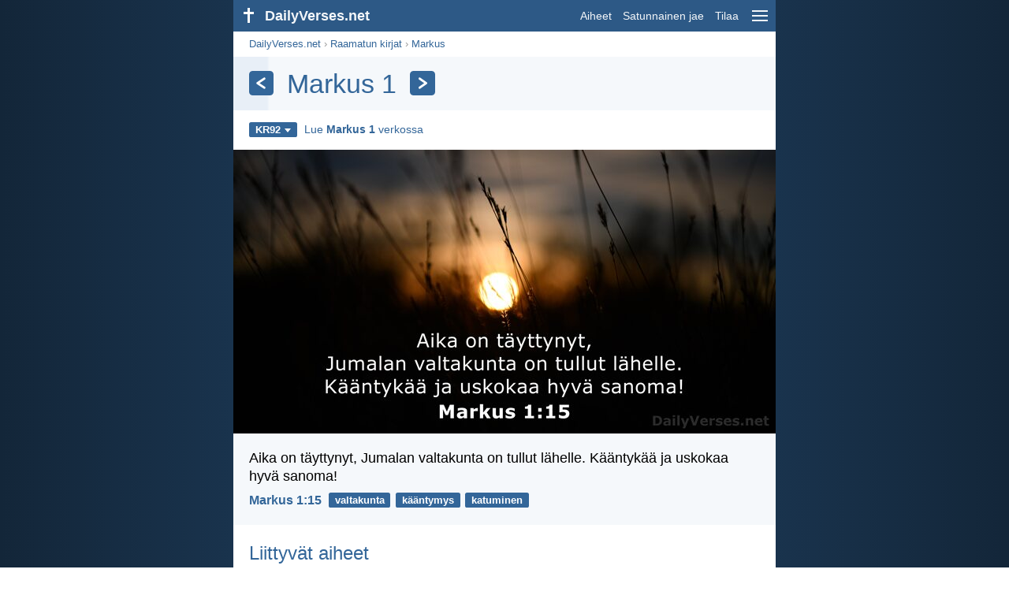

--- FILE ---
content_type: text/html; charset=utf-8
request_url: https://dailyverses.net/fi/markus/1
body_size: 7562
content:
<!DOCTYPE html><html xmlns="http://www.w3.org/1999/xhtml" xml:lang="fi" lang="fi"><head><meta charset="utf-8"><meta name="theme-color" content="#2d5986"><meta content="True" name="HandheldFriendly"><meta name="viewport" content="width=device-width,initial-scale=1.0"><title>Markus 1 - DailyVerses.net</title><meta name="description" content="Suosituimmat Raamatun jakeet luvusta Markus 1. Lue luku Markus 1 verkossa."><meta name="keywords" content="Markus, 1, KR92"><meta name="robots" content="max-image-preview:large"><link rel="preload" as="image" href="/images/fi/kr92/markus-1-15-2.jpg" fetchpriority="high"><style>body{font-family:calibri,sans-serif;margin:0;padding:0;height:100%;line-height:1.3}.layout{margin:0 calc(50% - 21.5em);display:flex}.left{width:43em;display:inline-block}.content{background:#fff;padding-top:2.5em;display:inline-block;width:100%}html{height:100%;background:#19334d;background:linear-gradient(to right,#132639,#19334d calc(50% - 21.5em),#19334d calc(50% + 21.5em),#132639)}h1{font-size:2.125em;margin:.5em .59em}h2,h3{font-size:1.5em;margin:.6em 0}h1,h2,h3{color:#369;font-weight:300}ul{margin:0}li{margin-bottom:.5em}.footer{padding:1.5em;color:#6e8dab;text-align:center;font-size:.875em}.footer a{color:#8cb3d9;padding:.1em .4em;display:inline-block}a{color:#369;text-decoration:none}img{border:0}.header{background:#2d5986;top:0;width:43em;height:2.5em;position:fixed;z-index:2000;text-align:right;overflow:hidden;line-height:2.5em}.headerTitle,.headerImage{float:left;color:#f3f6f9;font-weight:bold}.mobileMenu{float:right}.headerTitle{padding-right:.5em;font-size:1.125em}.headerLink{color:#f3f6f9;padding:0 .5em;font-size:.875em;display:inline-block}.subMenu{background:#2d5986;top:2.2em;padding:.65em;position:fixed;z-index:2001;overflow-y:auto;max-height:80%;right:calc(50% - 21.5em);text-align:right}.subMenu a{color:#f3f6f9;margin:.2em 0;display:block}.sep{margin:.5em 0;height:.05em;background:#9fbfdf}img.bibleVerseImage{height:auto;width:100%;display:block;background:radial-gradient(#19334d,#0d1a26)}.v1{font-size:1.5em}.v2{font-size:1.125em}.v3{font-style:italic}.vr{font-weight:bold;padding-top:.5em;overflow:hidden;height:1.4em}.vc{margin:0 .3em 0 0;vertical-align:middle}.b1,form{padding:1.25em;background:#e8eff7}.b2{padding:1.25em;background:#f5f8fb}.b3{margin:1.25em}.b2 h2:first-child{margin-top:0}.t{margin-right:.2em;padding:0 .6em;font-size:.8125em;font-weight:bold;line-height:1.5;color:#fff;background:#369;border-radius:.2em;display:inline-block;user-select:none}.tags{margin:.9em 1.25em 1em}.buttonw{background:#369;color:#fff;font-weight:bold;font-size:1em;line-height:2em;border-radius:.2em;padding:0 1em;text-align:center;display:block;margin:.6em 0 0;user-select:none}@media screen and (max-width:50em){html{background:#132639}.layout{margin:0}.header,.left{width:100%}.cookieconsent{display:none}.subMenu{right:0}}@media screen and (max-width:34.5em){h1,h2,h3,.v1{font-size:1.25em}h1{margin:.8em 1em}.headerTitle{font-size:1em}.hideOnSmallScreen{display:none}}@media screen and (max-width:30em){.v1 br,.v2 br,.v3 br{display:none}}@media print{.header,.navigation,.footer,.ad_unit,.t,.tags,.translationSelect,.readmore,.sharebutton,.slider,.buttonw,.optionsBlue,.cookieconsent{display:none}.layout,.left,.content{margin:0;display:block;padding:0}.h1,.b1,.b2,.b3{margin:1.25em;padding:0;break-inside:avoid-page}.vr{padding:0}}.down{width:0;height:0;display:inline-block;border-left:.32em solid transparent;border-right:.32em solid transparent;border-top:.4em solid #FFF;border-bottom:.08em solid transparent;margin-left:.4em}.optionsBlue{padding:1.25em;background:#369;color:#FFF}.optionsBlue a{color:#FFF}.column4{columns:4;list-style:none;padding:0}.column4 li{overflow:hidden;break-inside:avoid-column}@media screen and (max-width:550px){.column4{columns:2}}.ftt85{color:#99b2cc;font-weight:bold;font-size:.85em;vertical-align:top}.navigation{margin:.6em 1.54em;font-size:.8125em;color:#999}.translationMenu{font-size:.875em;position:absolute;padding:.5em;background:#369;color:#FFF;float:left;text-align:left;top:1.4em;left:0;display:none;cursor:default;z-index:5}.translationMenu a{display:block;color:#fff;white-space:nowrap;padding:.25em 0}.verses{list-style:none;padding:0;margin:0}.rmSubjects{margin:0 -.5em 0 0}.rmSubjects img{display:block;border-radius:.2em;width:100%;height:100%}.rmSubject{display:inline-block;position:relative;width:calc((100% - 1.5em) / 3);margin-bottom:1.6em;margin-right:.5em;border-radius:.2em}@media screen and (max-width:30em){.rmSubject{width:calc((100% - 1em) / 2)}}.rmTitle{position:absolute;bottom:-1.3em;border-radius:0 0 .2em .2em;color:#FFF;width:calc(100% - 16px);background:#369;background:linear-gradient(rgba(0,0,0,0),#369 48%);padding:1em 8px 0;font-size:1.1em;font-weight:bold;text-align:center;line-height:1.5;white-space:nowrap;overflow:hidden;text-overflow:ellipsis}.transp{background:#9fbfdf}.title{margin:1em 1.25em}.title h1{display:inline;vertical-align:middle;margin:0 .5em}.title .t{margin:0;font-size:1.4em;line-height:0;padding:.2em;vertical-align:middle}@media screen and (max-width:34.5em){.title .t{font-size:1.1em}}</style><link rel="apple-touch-icon" sizes="180x180" href="/apple-touch-icon.png"><link rel="icon" type="image/png" sizes="32x32" href="/favicon-32x32.png"><link rel="icon" type="image/png" sizes="16x16" href="/favicon-16x16.png"><link rel="manifest" href="/site.webmanifest"><link rel="mask-icon" href="/safari-pinned-tab.svg" color="#336699"><meta name="msapplication-TileColor" content="#336699"><link rel="canonical" href="https://dailyverses.net/fi/markus/1"><link rel="alternate" hreflang="en" href="https://dailyverses.net/mark/1"><link rel="alternate" hreflang="nl" href="https://dailyverses.net/nl/marcus/1"><link rel="alternate" hreflang="es" href="https://dailyverses.net/es/marcos/1"><link rel="alternate" hreflang="de" href="https://dailyverses.net/de/markus/1"><link rel="alternate" hreflang="pt" href="https://dailyverses.net/pt/marcos/1"><link rel="alternate" hreflang="sk" href="https://dailyverses.net/sk/marek/1"><link rel="alternate" hreflang="it" href="https://dailyverses.net/it/marco/1"><link rel="alternate" hreflang="fr" href="https://dailyverses.net/fr/marc/1"><link rel="alternate" hreflang="fi" href="https://dailyverses.net/fi/markus/1"><link rel="alternate" hreflang="zh-Hant" href="https://dailyverses.net/tc/%E9%A6%AC%E5%8F%AF%E7%A6%8F%E9%9F%B3/1"><link rel="alternate" hreflang="ar" href="https://dailyverses.net/ar/%D9%85%D9%8E%D8%B1%D9%92%D9%82%D9%8F%D8%B3%D9%8E/1"><link rel="alternate" hreflang="cs" href="https://dailyverses.net/cs/marek/1"><link rel="alternate" hreflang="ru" href="https://dailyverses.net/ru/%D0%BE%D1%82-%D0%BC%D0%B0%D1%80%D0%BA%D0%B0/1"><link rel="alternate" hreflang="af" href="https://dailyverses.net/af/markus/1"><link rel="alternate" hreflang="pl" href="https://dailyverses.net/pl/marka/1"><link rel="alternate" hreflang="el" href="https://dailyverses.net/el/%CE%BA%CE%B1%CF%84%CE%B1-%CE%BC%CE%B1%CF%81%CE%BA%CE%BF%CE%BD/1"><link rel="alternate" hreflang="fa" href="https://dailyverses.net/fa/%D9%85%D9%8E%D8%B1%D9%82%D9%8F%D8%B3/1"><link rel="alternate" hreflang="zu" href="https://dailyverses.net/zu/ngokukamarku/1"><link rel="alternate" hreflang="st" href="https://dailyverses.net/st/mareka/1"><link rel="alternate" hreflang="xh" href="https://dailyverses.net/xh/umarko/1"><link rel="alternate" hreflang="bn" href="https://dailyverses.net/bn/%E0%A6%AE%E0%A6%BE%E0%A6%B0%E0%A7%8D%E0%A6%95/1"><link rel="alternate" hreflang="ur" href="https://dailyverses.net/ur/%D9%85%D8%B1%D9%82%D8%B3/1"><link rel="alternate" hreflang="hi" href="https://dailyverses.net/hi/%E0%A4%AE%E0%A4%B0%E0%A4%95%E0%A5%81%E0%A4%B8/1"><link rel="alternate" hreflang="da" href="https://dailyverses.net/da/markusevangeliet/1"><link rel="alternate" hreflang="mg" href="https://dailyverses.net/mg/marka/1"><link rel="alternate" hreflang="hu" href="https://dailyverses.net/hu/mark/1"><link rel="alternate" type="application/rss+xml" title="RSS 2.0" href="https://dailyverses.net/fi/rss.xml"><meta property="og:site_name" content="DailyVerses.net"><meta property="og:type" content="website"><meta property="og:url" content="https://dailyverses.net/fi/markus/1"><meta property="og:title" content="Markus 1"><meta property="og:description" content="Suosituimmat Raamatun jakeet luvusta Markus 1. Lue luku Markus 1 verkossa."><meta property="og:image" content="https://dailyverses.net/images/fi/kr92/xl/markus-1-15-2.jpg"><meta name="twitter:card" content="summary_large_image"><meta property="fb:app_id" content="456988547694445"><script async src="https://www.googletagmanager.com/gtag/js?id=G-JTD9KY9BRD"></script><script>window.dataLayer = window.dataLayer || []; function gtag(){dataLayer.push(arguments);} gtag('js', new Date()); gtag('config', 'G-JTD9KY9BRD'); </script><script async src="https://cdn.fuseplatform.net/publift/tags/2/3019/fuse.js"></script><script type="application/ld+json">{"@context": "https://schema.org","@type": "BreadcrumbList","itemListElement":[{"@type": "ListItem", "position": 1, "name": "Raamatun kirjat", "item": "https://dailyverses.net/fi/raamatun-kirjat"},{"@type": "ListItem", "position": 2, "name": "Markus", "item": "https://dailyverses.net/fi/markus"},{"@type": "ListItem", "position": 3, "name": "1", "item": "https://dailyverses.net/fi/markus/1"}]}</script></head><body><div class="layout"><div class="header"><a href="/fi"><span class="headerImage"><svg width="2.5em" height="2.5em" viewBox="0 0 40 40"><rect x="18" y="10" width="3" height="19" fill="#FFFFFF"></rect><rect x="13" y="15" width="13" height="3" fill="#FFFFFF"></rect></svg></span><span class="headerTitle">DailyVerses.net</span></a><a href="#" class="mobileMenu" onclick="menu('mobileMenuContent');return false" aria-label="menu"><svg width="2.5em" height="2.5em" viewBox="0 0 40 40"><rect x="10" y="13" width="20" height="2" fill="#f3f6f9"></rect><rect x="10" y="19" width="20" height="2" fill="#f3f6f9"></rect><rect x="10" y="25" width="20" height="2" fill="#f3f6f9"></rect></svg></a><a href="/fi/aiheet" class="headerLink" onclick="dv_event('header', 'topics', location.href)">Aiheet</a><a href="/fi/satunnainen-raamatun-jae" class="headerLink hideOnSmallScreen" onclick="dv_event('header', 'randomverse', location.href)">Satunnainen jae</a><a href="/fi/tilaa" class="headerLink" onclick="dv_event('header', 'subscribe', location.href)">Tilaa</a></div><div class="left"><div class="content"><div class="navigation"><a onclick="dv_event('breadcrumb', this.href, location.href)" href="/fi">DailyVerses.net</a> › <a onclick="dv_event('breadcrumb', this.href, location.href)" href="/fi/raamatun-kirjat">Raamatun kirjat</a> › <a onclick="dv_event('breadcrumb', this.href, location.href)" href="/fi/markus">Markus</a></div><div class="optionsBlue" id="allLanguages" style="margin-top:1em;display:none"><a href="#" style="font-weight:bold;float:right;color:#F3F6F9" onclick="document.getElementById('allLanguages').style.display = 'none'">X</a><ul class="column4"><li><a href="/af/markus/1">Afrikaans<div class="ftt85">Afrikaans</div></a></li><li><a href="/cs/marek/1">Čeština<div class="ftt85">Czech</div></a></li><li><a href="/da/markusevangeliet/1">Dansk<div class="ftt85">Danish</div></a></li><li><a href="/de/markus/1">Deutsch<div class="ftt85">German</div></a></li><li><a href="/mark/1">English<div class="ftt85">English</div></a></li><li><a href="/es/marcos/1">Español<div class="ftt85">Spanish</div></a></li><li><a href="/fr/marc/1">Français<div class="ftt85">French</div></a></li><li><a href="/it/marco/1">Italiano<div class="ftt85">Italian</div></a></li><li><a href="/hu/mark/1">Magyar<div class="ftt85">Hungarian</div></a></li><li><a href="/mg/marka/1">Malagasy<div class="ftt85">Malagasy</div></a></li><li><a href="/nl/marcus/1">Nederlands<div class="ftt85">Dutch</div></a></li><li><a href="/pl/marka/1">Polski<div class="ftt85">Polish</div></a></li><li><a href="/pt/marcos/1">Português<div class="ftt85">Portuguese</div></a></li><li><a href="/st/mareka/1">Sesotho<div class="ftt85">Southern Sotho</div></a></li><li><a href="/sk/marek/1">Slovenský<div class="ftt85">Slovak</div></a></li><li style="font-weight:bold"><a href="/fi/markus/1">Suomi<div class="ftt85">Finnish</div></a></li><li><a href="/xh/umarko/1">Xhosa<div class="ftt85">Xhosa</div></a></li><li><a href="/zu/ngokukamarku/1">Zulu<div class="ftt85">Zulu</div></a></li><li><a href="/el/%CE%BA%CE%B1%CF%84%CE%B1-%CE%BC%CE%B1%CF%81%CE%BA%CE%BF%CE%BD/1">Ελληνικά<div class="ftt85">Greek</div></a></li><li><a href="/ru/%D0%BE%D1%82-%D0%BC%D0%B0%D1%80%D0%BA%D0%B0/1">Русский<div class="ftt85">Russian</div></a></li><li><a href="/ur/%D9%85%D8%B1%D9%82%D8%B3/1">اردو<div class="ftt85">Urdu</div></a></li><li><a href="/ar/%D9%85%D9%8E%D8%B1%D9%92%D9%82%D9%8F%D8%B3%D9%8E/1">عربى<div class="ftt85">Arabic</div></a></li><li><a href="/fa/%D9%85%D9%8E%D8%B1%D9%82%D9%8F%D8%B3/1">فارسی<div class="ftt85">Persian</div></a></li><li><a href="/hi/%E0%A4%AE%E0%A4%B0%E0%A4%95%E0%A5%81%E0%A4%B8/1">हिन्दी<div class="ftt85">Hindi</div></a></li><li><a href="/bn/%E0%A6%AE%E0%A6%BE%E0%A6%B0%E0%A7%8D%E0%A6%95/1">বাংলা<div class="ftt85">Bengali</div></a></li><li><a href="/tc/%E9%A6%AC%E5%8F%AF%E7%A6%8F%E9%9F%B3/1">繁體中文<div class="ftt85">Chinese (traditional)</div></a></li></ul></div><div class="title" style="background:linear-gradient(to right, #f5f8fb 0%, #e8eff7 0%, #e8eff7 6.2%, #f5f8fb 6.7%);padding:.75em 1.25em;margin:0"><a class="t" onclick="dv_event('headernavigation', 'previous-chapter', location.href)" href="/fi/matteus/28" aria-label="Edellinen"><svg width="1em" height="1em" viewBox="0 0 24 24"><path d='M16,6L7,12M7,12L16,18' stroke='#FFFFFF' stroke-width='3' stroke-linecap='round' fill='none'></path></svg></a><h1>Markus 1</h1><a class="t" id="navRight" onclick="dv_event('headernavigation', 'next-chapter', location.href)" href="/fi/markus/2" aria-label="Seuraava"><svg width="1em" height="1em" viewBox="0 0 24 24"><path d='M8,6L17,12M17,12L8,18' stroke='#FFFFFF' stroke-width='3' stroke-linecap='round' fill='none'></path></svg></a></div><div class="tags"><div style="display:inline-block;position:relative" onmouseleave ="document.getElementById('translation').style.display = 'none';"><span><a href="#" class="t" style="margin:0" onclick="if(document.getElementById('translation').style.display == 'inline') { document.getElementById('translation').style.display = 'none'; } else { document.getElementById('translation').style.display = 'inline'; dv_event('translation', 'openleft', location.href) };return false;" title="Raamattu 1992">KR92<span class="down"></span></a></span><div id="translation" class="translationMenu" style="display:none;font-weight:normal"><a href="/fi/markus/1/kr38" onclick="dv_event('translation', 'menu', location.href)">Kirkkoraamattu 1933/1938 (KR38)</a><a href="/fi/raamatun-kaannokset/kr92"><b>Raamattu 1992 (KR92)</b></a><div class="sep"></div><a href="#" style="font-weight:bold" onclick="document.getElementById('translation').style.display='none';document.getElementById('allLanguages').style.display='block';window.scrollTo(0,0);return false">Suomi<span class="down"></span></a></div></div> <a target="_blank" href="https://www.bible.com/fi/bible/330/MRK.1" style="font-size:.9em;margin:0 .35em" onclick="dv_event('outbound', this.href, location.href)">Lue <b>Markus 1</b> verkossa</a></div><img src="/images/fi/kr92/markus-1-15-2.jpg" alt="Markus 1:15" width="688" height="360" class="bibleVerseImage"><ul class="verses"><li class="b2"><span class="v2">Aika on täyttynyt, Jumalan valtakunta on tullut lähelle. Kääntykää ja uskokaa hyvä sanoma!</span><div class="vr"><a href="/fi/markus/1/15" class="vc">Markus 1:15</a> <a href="/fi/valtakunta" class="t">valtakunta</a> <a href="/fi/kaantymys" class="t">kääntymys</a> <a href="/fi/katuminen" class="t">katuminen</a></div></li></ul><div class="readmore"><div class="b3"><h2><a href="/fi/aiheet" onclick="dv_event('readmore', 'topics-header', location.href)">Liittyvät aiheet</a></h2><div class="rmSubjects"><a href="/fi/valtakunta" onclick="dv_event('readmore', 'image', location.href)"><div class="rmSubject"><img src="/images/fi/kr92/s/1-korinttilaiskirje-6-9-10-2.jpg" width="176" height="92" loading="lazy" alt=""><div class="rmTitle">Valtakunta</div></div></a><a href="/fi/kaantymys" onclick="dv_event('readmore', 'image', location.href)"><div class="rmSubject"><img src="/images/fi/kr92/s/2-aikakirja-7-14-2.jpg" width="176" height="92" loading="lazy" alt=""><div class="rmTitle">Kääntymys</div></div></a><a href="/fi/usko" onclick="dv_event('readmore', 'image', location.href)"><div class="rmSubject"><img src="/images/fi/kr92/s/markus-11-24-3.jpg" width="176" height="92" loading="lazy" alt=""><div class="rmTitle">Usko</div></div></a><a href="/fi/rakkaus" onclick="dv_event('readmore', 'image', location.href)"><div class="rmSubject"><img src="/images/fi/kr92/s/1-korinttilaiskirje-13-4-5-3.jpg" width="176" height="92" loading="lazy" alt=""><div class="rmTitle">Rakkaus</div></div></a><a href="/fi/toivo" onclick="dv_event('readmore', 'image', location.href)"><div class="rmSubject"><img src="/images/fi/kr92/s/jeremia-29-11-2.jpg" width="176" height="92" loading="lazy" alt=""><div class="rmTitle">Toivo</div></div></a><a href="/fi/perhe" onclick="dv_event('readmore', 'image', location.href)"><div class="rmSubject"><img src="/images/fi/kr92/s/5-mooseksen-kirja-6-6-7-4.jpg" width="176" height="92" loading="lazy" alt=""><div class="rmTitle">Perhe</div></div></a></div><a onclick="dv_event('readmore', 'moretopics-image', location.href)" href="https://dailyverses.net/fi/aiheet" class="buttonw" style="margin:0">Lisää aiheita…</a></div><div class="b2"><h2><a href="/fi">Päivän Raamatun jae</a></h2><span class="v2">Rukoilkaa te siis näin:<br> – Isä meidän, joka olet taivaissa!<br> Pyhitetty olkoon sinun nimesi.<br> Tulkoon sinun valtakuntasi.<br> Tapahtukoon sinun tahtosi,<br> myös maan päällä<br> niin kuin taivaassa.</span><div class="vr"><a href="/fi/2026/1/18" class="vc">Matteus 6:9-10</a> <a href="/fi/rukous" class="t">rukous</a> <a href="/fi/isa" class="t">Isä</a> <a href="/fi/noyryys" class="t">nöyryys</a></div></div><div class="b3"><h2><a href="https://dailyverses.net/fi/tilaa" onclick="dv_event('readmore', 'subscribe-header', location.href)">Vastaanota päivittäinen Raamatun jae:</a></h2><a onclick="dv_event('readmore', 'webpush', location.href)" href="https://dailyverses.net/fi/paivittainen-ilmoitus" class="buttonw" style="background:#c00">Päivittäinen ilmoitus</a><a onclick="dv_event('readmore', 'mail', location.href)" href="https://dailyverses.net/fi/tilaa" class="buttonw" style="background:#F78B02">Sähköposti</a><a onclick="dv_event('readmore', 'android', location.href)" href="https://play.google.com/store/apps/details?id=com.dailyverses" target="_blank" rel="noopener" class="buttonw" style="background:#A4CA39">Android</a><a onclick="dv_event('readmore', 'website', location.href)" href="https://dailyverses.net/fi/verkkosivusto" class="buttonw" style="background:#009900">Verkkosivustollasi?</a></div><div class="b2"><h2><a href="/fi/satunnainen-raamatun-jae" onclick="dv_event('readmore', 'randomverse-header', location.href)">Satunnainen Raamatun jae</a></h2><span class="v2">Kiittäkää Herraa!<br> Hän on hyvä,<br> iäti kestää hänen armonsa.</span><div class="vr"><a href="/fi/1-aikakirja/16/34" class="vc">1. Aikakirja 16:34</a> <a href="/fi/luotettavuus" class="t">luotettavuus</a> <a href="/fi/palvonta" class="t">palvonta</a> <a href="/fi/kiitollisuus" class="t">kiitollisuus</a></div><a onclick="dv_event('readmore', 'randomverse', location.href)" href="https://dailyverses.net/fi/satunnainen-raamatun-jae" class="buttonw" style="margin-top:1.5em">Seuraava jae!</a><a onclick="dv_event('readmore', 'randomimage', location.href)" href="https://dailyverses.net/fi/satunnainen-raamatun-jae-kuvalla" class="buttonw transp">Kuvan kanssa</a></div><div class="b3"><h2>Lue lisää</h2><ul><li><a href="/fi/aiheet" onclick="dv_event('readmore', 'topics', location.href)">Aiheet</a></li><li><a href="/fi/arkisto" onclick="dv_event('readmore', 'archive', location.href)">Arkisto</a></li><li><a href="/fi/raamatun-kirjat" onclick="dv_event('readmore', 'biblebooks', location.href)">Raamatun kirjat</a></li><li><a href="/fi/100-suosituinta-raamatun-jaetta" onclick="dv_event('readmore', 'topverses', location.href)">Suosituimmat jakeet</a></li></ul></div><div class="b2"><h2><a href="/fi/lahjoittaa" onclick="dv_event('readmore', 'donate-header', location.href)">Lahjoittaa</a></h2>Auta minua levittämään Jumalan sanaa (vielä vähemmän) mainoksilla:<div style="margin-top:1.25em"></div><a onclick="dv_event('readmore', 'donate', location.href)" href="https://dailyverses.net/fi/lahjoittaa" class="buttonw" style="background:#ffc439;color:#000">Lahjoittaa</a></div></div></div><div class="footer"><a href="/fi/minusta">Minusta</a><a href="/fi/lahjoittaa" onclick="dv_event('footer', 'donate', location.href)">Lahjoittaa</a><a href="/fi/yhteytta">Ota yhteyttä</a><a href="/fi/tietosuojaseloste">Tietosuojaseloste</a><br><br>© 2026 DailyVerses.net </div></div><div class="subMenu" id="mobileMenuContent" style="display:none"><a href="/fi/aiheet" onclick="dv_event('menu', 'topics', location.href)">Aiheet</a><a href="/fi/arkisto" onclick="dv_event('menu', 'archive', location.href)">Arkisto</a><a href="/fi/raamatun-kirjat" onclick="dv_event('menu', 'biblebooks', location.href)">Raamatun kirjat</a><a href="/fi/satunnainen-raamatun-jae" onclick="dv_event('menu', 'randomverse', location.href)">Satunnainen jae</a><div class="sep"></div><a href="/fi/lahjoittaa" onclick="dv_event('menu', 'donate', location.href)">Lahjoittaa</a><a href="/fi/tilaa" onclick="dv_event('menu', 'subscribe', location.href)">Tilaa</a><a href="/fi/kirjaudu-sisaan" onclick="dv_event('menu', 'login', location.href)">Kirjaudu sisään</a><div class="sep"></div><a href="#" style="font-weight:bold" onclick="menu('mobileMenuContent');document.getElementById('allLanguages').style.display='block';window.scrollTo(0,0);return false">Suomi<span class="down"></span></a></div><script>function setCookie(n,t,i){var r=new Date,u;r.setDate(r.getDate()+i);u=escape(t)+(i===null?"":";path=/;samesite=lax;secure;expires="+r.toUTCString());document.cookie=n+"="+u}function menu(n){document.getElementById(n).style.display=document.getElementById(n).style.display=="block"?"none":"block"}function dv_event(n,t,i){gtag("event",t,{event_category:n,event_label:i})}function OnResizeDocument(){document.getElementById("mobileMenuContent").style.display="none"}var tz=-new Date((new Date).getFullYear(),1,1).getTimezoneOffset();setCookie("timezone",tz,365);window.onresize=OnResizeDocument;</script></div><script>window.onload = function(){let xhr = new XMLHttpRequest();xhr.open('GET', '/update/s?l=fi');xhr.send(null);}</script></body></html>